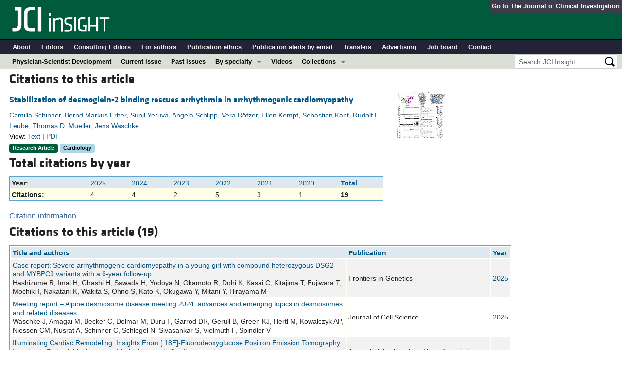

--- FILE ---
content_type: text/html; charset=utf-8
request_url: https://insight.jci.org/articles/view/130141/citations
body_size: 6947
content:
<!DOCTYPE html>
<!--[if lt IE 7]> <html lang='en' class='no-js lt-ie10 lt-ie9 lt-ie8 lt-ie7'> <![endif]-->
<!--[if IE 7]>    <html lang='en' class='no-js lt-ie10 lt-ie9 lt-ie8'> <![endif]-->
<!--[if IE 8]>    <html lang='en' class='no-js lt-ie10 lt-ie9'> <![endif]-->
<!--[if IE 9]>    <html lang='en' class='no-js lt-ie10'> <![endif]-->
<!--[if (gt IE 9)|!(IE)]><!--> <html lang='en' class='no-js'> <!--<![endif]-->
<head>
<meta charset='utf-8'>
<meta content='text/html; charset=UTF-8' http-equiv='Content-Type'>
<meta content='JCI Insight' name='AUTHOR'>
<!-- /Set the viewport width to device width for mobile -->
<meta content='width=device-width, initial-scale=1.0' name='viewport'>
<link href='/rss' rel='alternate' title='JCI Insight New Article RSS' type='application/rss+xml'>
<meta name="csrf-param" content="authenticity_token" />
<meta name="csrf-token" content="9Hw48MYAuQdysPrByNxKsnk1wNKWQ3_L7w5kpgU_r0FY8mCWxsUOxBF8OKwNqXAXNijhpA1aVakO_Ssx6lG7QQ" />


<meta name="DC.Format" content="text/html" />
<meta name="DC.Language" content="en" />
<meta content="Stabilization of desmoglein-2 binding rescues arrhythmia in arrhythmogenic cardiomyopathy" name="DC.Title" />
<meta content="10.1172/jci.insight.130141" name="DC.Identifier" />
<meta content="2020-05-07" name="DC.Date" />
<meta content="American Society for Clinical Investigation" name="DC.Publisher" />
<meta content="Camilla Schinner" name="DC.Contributor" />
<meta content="Bernd Markus Erber" name="DC.Contributor" />
<meta content="Sunil Yeruva" name="DC.Contributor" />
<meta content="Angela Schlipp" name="DC.Contributor" />
<meta content="Vera Rötzer" name="DC.Contributor" />
<meta content="Ellen Kempf" name="DC.Contributor" />
<meta content="Sebastian Kant" name="DC.Contributor" />
<meta content="Rudolf E. Leube" name="DC.Contributor" />
<meta content="Thomas D. Mueller" name="DC.Contributor" />
<meta content="Jens Waschke" name="DC.Contributor" />

<!-- / = favicon_link_tag favicon_filename -->
<title>
JCI Insight -
Citations to Stabilization of desmoglein-2 binding rescues arrhythmia in arrhythmogenic cardiomyopathy
</title>

<!--[if gt IE 8]><!--><link rel="stylesheet" href="/assets/application-668050a8d0bf9478e11c2e3dc5ba0dfc8ca2ff91a828ea6b67fee1d5c6a68e0a.css" media="all" /><!--<![endif]-->
<!--[if (lt IE 9)]>
<link rel="stylesheet" href="/assets/ie8/application-eaace3478372d5bd26b2d3d7b576fc0ef57f2a2f71d22fcc01162134be3ee4a1.css" media="all" />
<script src="/assets/ie8/ie8-head-e4cc6664a4e806f330a789c9756cfe50f1bb936ea97fe6e2dde7db04b3daa038.js"></script>
<![endif]-->

<style>
  @font-face {
    font-family: "klavika-bold";
    src: url("//df6sxcketz7bb.cloudfront.net/fonts/klavika/eot/KlavikaWebBasicBold.eot");
    src:
      url("//df6sxcketz7bb.cloudfront.net/fonts/klavika/eot/KlavikaWebBasicBold.eot?#iefix") format("embedded-opentype"),
      url("//df6sxcketz7bb.cloudfront.net/fonts/klavika/woff/KlavikaWebBasicBold.woff") format("woff");
  }
  @font-face {
    font-family: "klavika-regular";
    src: url("//df6sxcketz7bb.cloudfront.net/fonts/klavika/eot/KlavikaWebBasicRegular.eot");
    src:
      url("//df6sxcketz7bb.cloudfront.net/fonts/klavika/eot/KlavikaWebBasicRegular.eot?#iefix") format("embedded-opentype"),
      url("//df6sxcketz7bb.cloudfront.net/fonts/klavika/woff/KlavikaWebBasicRegular.woff") format("woff");
  }
  @font-face {
    font-family: "foundation-icons";
    src: url("//df6sxcketz7bb.cloudfront.net/fonts/foundation-icons-3/foundation-icons.eot");
    src: url("//df6sxcketz7bb.cloudfront.net/fonts/foundation-icons-3/foundation-icons.eot?#iefix") format("embedded-opentype"),
         url("//df6sxcketz7bb.cloudfront.net/fonts/foundation-icons-3/foundation-icons.woff") format("woff"),
         url("//df6sxcketz7bb.cloudfront.net/fonts/foundation-icons-3/foundation-icons.ttf") format("truetype"),
         url("//df6sxcketz7bb.cloudfront.net/fonts/foundation-icons-3/foundation-icons.svg#fontcustom") format("svg");
    font-weight: normal;
    font-style: normal;
  }
</style>

<script>
  //Google Tag Manager Data Layer
  //Values must be set before GTM tags are triggered
  window.dataLayer = window.dataLayer || [];
  window.dataLayer.push({
    'siteName': 'content-insight',
    'ipAddress': '3.17.65.101',
    'environment': 'production',
  });
</script>
<script src="/assets/vendor/modernizr-2f68aa04c7424c280c5bc9db8b68f7f6ff70bcd38254c5b89383eac8e89b1781.js"></script>
<script type='text/javascript'>
	var googletag = googletag || {};
	googletag.cmd = googletag.cmd || [];
	(function () {
		var gads = document.createElement('script');
		gads.async = true;
		gads.type = 'text/javascript';
		var useSSL = 'https:' == document.location.protocol;
		gads.src = (useSSL ? 'https:' : 'http:') + '//www.googletagservices.com/tag/js/gpt.js';
		var node = document.getElementsByTagName('script')[0];
		node.parentNode.insertBefore(gads, node);
	})();

	googletag.cmd.push(function () {

		// NOTE: This script manages google ads, more info at doc/GoogleAds.md
		
		var mapping = googletag.sizeMapping().addSize([800, 600], [300, 250]).addSize([640, 480], [260, 217]).build();
		var mapping2 = googletag.sizeMapping()
		   .addSize([1920, 1080], [728, 90])//All desktop like resolutions are set to 728x90
		   .addSize([800, 600], [728, 90])
		   .addSize([640, 480], [728, 90])
		   .addSize([0, 0], [320, 50]) //Smaller than 640x480 screens
		   .build();
		
		googletag.defineSlot('/82117132/insight-homepage-med-rectangle-left-col-top', [[300, 250],[260, 217]], 'insight-homepage-med-rectangle-left-col-top').defineSizeMapping(mapping).addService(googletag.pubads());

		googletag.defineSlot('/82117132/insight-article-interior-leaderboard-top', [[728, 90],[320, 50]], 'insight-article-interior-leaderboard-top').defineSizeMapping(mapping2).addService(googletag.pubads());
		googletag.defineSlot('/82117132/insight-article-interior-leaderboard-bottom', [728, 90], 'insight-article-interior-leaderboard-bottom').addService(googletag.pubads());
		googletag.defineSlot('/82117132/insight-article-interior-skyscraper-right-col', [160, 600], 'insight-article-interior-skyscraper-right-col').addService(googletag.pubads());
		googletag.defineSlot('/82117132/insight-interior-skyscraper-right-col', [160, 600], 'insight-interior-skyscraper-right-col').addService(googletag.pubads());

		// collapseEmptyDivs requires all slots be defined above.
		googletag.pubads().collapseEmptyDivs(true);
		googletag.enableServices();
	});
</script>

</head>

<body class='' id='citations_controller'>
<div class='off-canvas-wrap' data-offcanvas=''>
<div class='inner-wrap'>
<div class='fixed show-for-large-up'>
<div class='row menu-align' id='logo-bar'>
<div class='small-12 columns'>
<div class='cross-journal-container'>
Go to
<a href='http://www.jci.org'>The Journal of Clinical Investigation</a>
</div>
<a href="/"><img src="/assets/common/insight-white-on-transparent.20160208-0ce7c11085a7b0f6aa8029aca307bb56c445f25824aee58a72026601bab3efca.png" /></a>
</div>
</div>

<div class='row menu-align' id='journal-bar'>
<div class='small-12 columns'>
<ul class='inline-list'>
<li><a href="/kiosks/about">About</a></li>
<li><a href="/kiosks/editorial-board">Editors</a></li>
<li><a href="/kiosks/about/consulting-editors">Consulting Editors</a></li>
<li><a href="/kiosks/authors">For authors</a></li>
<li><a href="/kiosks/ethics">Publication ethics</a></li>
<li><a href="/kiosks/connect">Publication alerts by email</a></li>
<li><a href="/kiosks/transfers">Transfers</a></li>
<li><a href="/kiosks/advertise">Advertising</a></li>
<li><a href="https://the-asci.org/controllers/asci/JobBoard.php">Job board</a></li>
<li><a href="/kiosks/contact">Contact</a></li>

</ul>
</div>
</div>

<div id='content-bar'>
<nav class='top-bar' data-topbar=''>
<section class='top-bar-section'>
<ul class='left'>
<li class='not-click'>
<a href="/collections/topic/physician-scientist-development">Physician-Scientist Development</a>
</li>
<li class='not-click'>
<a id="topmenu_current_issue" href="/current">Current issue</a>
</li>
<li class='not-click'>
<a href="/archive">Past issues</a>
</li>
<li class='has-dropdown not-click'>
<a>By specialty</a>
<ul class='dropdown'>
<li><a href="/tags/64">COVID-19</a></li>
<li><a href="/tags/15">Cardiology</a></li>
<li><a href="/tags/25">Immunology</a></li>
<li><a href="/tags/28">Metabolism</a></li>
<li><a href="/tags/31">Nephrology</a></li>
<li><a href="/tags/33">Oncology</a></li>
<li><a href="/tags/36">Pulmonology</a></li>
<li><a href="/specialties">All ...</a></li>
</ul>
</li>
<li class='not-click'>
<a href="/videos">Videos</a>
</li>
<li class='has-dropdown not-click'>
<a>Collections</a>
<ul class='dropdown'>
<li><a href="/in-press-preview">In-Press Preview</a></li>
<li><a href="/tags/44">Resource and Technical Advances</a></li>
<li><a href="/tags/70">Clinical Research and Public Health</a></li>
<li><a href="/tags/69">Research Letters</a></li>
<li><a href="/tags/2">Editorials</a></li>
<li><a href="/tags/53">Perspectives</a></li>
<li><a href="/collections/topic/physician-scientist-development">Physician-Scientist Development</a></li>
<li><a href="/tags/50">Reviews</a></li>
<li><a href="/top_articles">Top read articles</a></li>

</ul>
</li>
</ul>
<ul class='right'>
<li class='has-form'>
<div id='search-area'>
<form action="/search/results" accept-charset="UTF-8" method="get"><input type="text" name="q" id="q" value="" placeholder="Search JCI Insight" />
<input type="image" src="/assets/search-black-ba9b554d6f74b1c93d6e6ab71d1c9830c18a20fc6b7e72393f136f5d875141ac.png" value="" />
</form></div>
</li>
</ul>
</section>
</nav>
</div>

</div>
<!--[if gt IE 8]><!--><nav class='tab-bar hide-for-large-up fixed' id='small-navbar'>
<section class='left-small'>
<a class='left-off-canvas-toggle menu-icon'>
<span></span>
</a>
</section>
<section class='middle tab-bar-section'>
<h1 class='title'><a href="/"><img src="/assets/common/insight-white-on-transparent-small-95243687ec82b675b9c32221daf5c12e1a28a1335a691d7211cef0f0333280d9.png" /></a></h1>
</section>
</nav>
<aside class='left-off-canvas-menu'>
<ul class='off-canvas-list'>
<li>
<label>JCI Insight</label>
</li>
<li><form action="/search/results" accept-charset="UTF-8" method="get"><div class='row collapse' id='search-div-offcanvas'>
<div class='small-8 columns'>
<input name='q' placeholder='Search the JCI Insight' type='text'>
</div>
<div class='small-4 columns'>
<input type="image" src="/assets/common/search-white-530f3f95b9080d73eba51eaeffdf1a3922af42ccc277a2d1d987b8aa24423c96.png" id="search-icon-offcanvas" />
</div>
</div>
</form></li>
<li><a id="offcanvas_current_issue" href="/current">Current issue</a></li>
<li><a href="/archive">Past issues</a></li>
<li><a href="/specialties">Specialties</a></li>
<li>
<label>Collections</label>
</li>
<li><a href="/in-press-preview">In-Press Preview</a></li>
<li><a href="/tags/44">Resource and Technical Advances</a></li>
<li><a href="/tags/70">Clinical Research and Public Health</a></li>
<li><a href="/tags/69">Research Letters</a></li>
<li><a href="/tags/2">Editorials</a></li>
<li><a href="/tags/53">Perspectives</a></li>
<li><a href="/collections/topic/physician-scientist-development">Physician-Scientist Development</a></li>
<li><a href="/tags/50">Reviews</a></li>
<li><a href="/top_articles">Top read articles</a></li>

<li>
<label>Journal Details</label>
</li>
<li><a href="/kiosks/about">About</a></li>
<li><a href="/kiosks/editorial-board">Editors</a></li>
<li><a href="/kiosks/about/consulting-editors">Consulting Editors</a></li>
<li><a href="/kiosks/authors">For authors</a></li>
<li><a href="/kiosks/ethics">Publication ethics</a></li>
<li><a href="/kiosks/connect">Publication alerts by email</a></li>
<li><a href="/kiosks/transfers">Transfers</a></li>
<li><a href="/kiosks/advertise">Advertising</a></li>
<li><a href="https://the-asci.org/controllers/asci/JobBoard.php">Job board</a></li>
<li><a href="/kiosks/contact">Contact</a></li>

</ul>
</aside>
<a class='exit-off-canvas'></a><!--<![endif]-->



<!--[if (lt IE 9)]>
<div class='alert-box info' data-alert=''>
Please note that the JCI Insight no longer supports your version of Internet Explorer. We recommend upgrading to the latest version of
<a href="http://windows.microsoft.com/en-us/internet-explorer/download-ie">Internet Explorer</a>,
<a href="https://www.google.com/chrome/browser/desktop/index.html">Google Chrome</a>, or
<a href="https://www.mozilla.org/en-US/firefox/new/">Firefox</a>
<a class='close' href='#'>&times;</a>
</div>
<![endif]-->

<div class='row content-wrapper'>
<div class='small-12 columns'>
<div class='menu-align'>
<div class='row'>
<div class='large-10 medium-9 small-12 columns'>

<div class='row'>
<div class='small-12 columns'>
<h3>
Citations to this article
</h3>
</div>
</div>
<div class='row'>
<div class='small-12 columns'>
<div class='row'>
<div class='small-12 medium-9 columns'>
<div class='row'>
<div class='small-12 columns'>
<h5 class='article-title' style='display: inline-block;'><a href="/articles/view/130141">Stabilization of desmoglein-2 binding rescues arrhythmia in arrhythmogenic cardiomyopathy</a></h5>
</div>
</div>
<div class='row'>
<div class='small-12 columns article-metadata'>
<a class="show-for-small" href="/articles/view/130141">Camilla Schinner, Bernd Markus Erber, Sunil Yeruva, Angela Schlipp, Vera Rötzer, Ellen Kempf, Sebastian Kant, Rudolf E. Leube, Thomas D. Mueller, Jens Waschke</a>
<a class='hide-for-small show-more' data-reveal-id='article2507-more' href='#'>
<div class='article-authors'>
Camilla Schinner, Bernd Markus Erber, Sunil Yeruva, Angela Schlipp, Vera Rötzer, Ellen Kempf, Sebastian Kant, Rudolf E. Leube, Thomas D. Mueller, Jens Waschke
</div>
</a>
<div class='row'>
<div class='small-12 columns article-links'>
View:
<a href="/articles/view/130141">Text</a>
|
<a href="/articles/view/130141/pdf">PDF</a>
</div>
</div>
<div class='row'>
<div class='small-12 columns'>
<a href="/tags/1"><span class='label-article-type'>
Research Article
</span>
</a><a href="/tags/15"><span class='label-specialty'>
Cardiology
</span>
</a><span class='altmetric-embed' data-badge-popover='bottom' data-badge-type='2' data-doi='10.1172/jci.insight.130141' data-hide-no-mentions='true'></span>
</div>
</div>
</div>
</div>
</div>
<div class='medium-3 hide-for-small columns'>
<a href='https://insight.jci.org/articles/view/130141/figure/1' ref='group' title='Dsg2-LP reduces arrhythmias in perfused AC-like mouse hearts. (A) Modeling of the potential cis interaction between 2 Dsg2 extracellular 1 domains (EC1s). Dashed line indicates 2-fold symmetry axis of the 2 EC1s. (B) Structure of the monomeric peptide (Dsg2-IP) fitted to the EC1 of Dsg2. Residues potentially in contact with the peptide are shown as sticks and numbered in 3-letter code accordingly. (C) Magnification of B. Dsg2-IP shown; C atoms colored in cyan. Interface residues located on the central β-sheet are shown as sticks with C atoms colored in green. (D and F) Representative time course of duration of R-R intervals of perfused hearts from Pg-KO mice with AC-like phenotype under baseline conditions and after addition of Dsg2-LP. Every dot indicates the duration of 1 beat-to-beat interval plotted against perfusion time. VE-Cad-LP served as peptide control. Right panel shows representative ECG traces from indicated time points. (E and G) Analysis of SDNN derived from Pg-KO hearts treated as described in D and F. (H and I) Representative time course of duration of R-R intervals with analysis of the SDNN of perfused hearts from WT mice under baseline conditions and after addition of Dsg2-LP (n = 5 mice for Dsg-LP and Pg-KO and WT; n = 3 mice for VE-Cad-LP) n.s., P ≥ 0.05, *P &lt; 0.05. Two-tailed paired Student’s t test with 95% confidence level was performed. Black lines indicate paired values.'>
<img src='//df6sxcketz7bb.cloudfront.net/manuscripts/130000/130141/small/jci.insight.130141.f1.gif'>
</a>
</div>
</div>
<div class='reveal-modal xlarge' data-reveal='' id='article2507-more'>
<div class='row'>
<div class='small-12 columns'>
<h4><a href="/articles/view/130141">Stabilization of desmoglein-2 binding rescues arrhythmia in arrhythmogenic cardiomyopathy</a></h4>
</div>
<div class='small-12 columns'>
<ul class='button-group'>
<li><a class="button tiny" href="/articles/view/130141">Text</a></li>
<li><a class="button tiny" href="/articles/view/130141/pdf">PDF</a></li>
</ul>
</div>
<div class='small-12 columns'>
<h5>Abstract</h5>
</div>
<div class='small-12 columns'>
<p>Arrhythmogenic cardiomyopathy (AC) is a genetic disease causing arrhythmia and sudden cardiac death with only symptomatic therapy available at present. Mutations of desmosomal proteins, including desmoglein-2 (Dsg2) and plakoglobin (Pg), are the major cause of AC and have been shown to lead to impaired gap junction function. Recent data indicated the involvement of anti-Dsg2 autoantibodies in AC pathogenesis. We applied a peptide to stabilize Dsg2 binding similar to a translational approach to pemphigus, which is caused by anti-desmoglein autoantibodies. We provide evidence that stabilization of Dsg2 binding by a linking peptide (Dsg2-LP) is efficient to rescue arrhythmia in an AC mouse model immediately upon perfusion. Dsg2-LP, designed to cross-link Dsg2 molecules in proximity to the known binding pocket, stabilized Dsg2-mediated interactions on the surface of living cardiomyocytes as revealed by atomic force microscopy and induced Dsg2 oligomerization. Moreover, Dsg2-LP rescued disrupted cohesion induced by siRNA-mediated Pg or Dsg2 depletion or l-tryptophan, which was applied to impair overall cadherin binding. Dsg2-LP rescued connexin-43 mislocalization and conduction irregularities in response to impaired cardiomyocyte cohesion. These results demonstrate that stabilization of Dsg2 binding by Dsg2-LP can serve as a novel approach to treat arrhythmia in patients with AC.</p>
</div>
<div class='small-12 columns'>
<h5>Authors</h5>
</div>
<div class='small-12 columns'>
<p>Camilla Schinner, Bernd Markus Erber, Sunil Yeruva, Angela Schlipp, Vera Rötzer, Ellen Kempf, Sebastian Kant, Rudolf E. Leube, Thomas D. Mueller, Jens Waschke</p>
</div>
</div>
<a class='close-reveal-modal'>&#215;</a>
</div>

</div>
</div>
<div class='row'>
<div class='small-12 columns'>
<div id='citations-by-year'>
<br>
Loading citation information...
<img src="/assets/indicator-61c92d7ffd90d1ff3c48aa04f986c168e2669ea15f6b6e8e9f4fd17f0aea28e0.gif" />
</br>
</div>
<div id='citations-list'></div>
</div>
</div>

</div>
<div class='large-2 medium-3 hide-for-small columns' style='padding: 12px 9px 12px 9px;'>
<div style='width:100%; text-align: center;'>
<div id='insight-interior-skyscraper-right-col'>
<span class='secondary label'>Advertisement</span>
<script>
  try {
    googletag.cmd.push(function () {
      googletag.display('insight-interior-skyscraper-right-col');
    });
  } catch(e){}
</script>
</div>
</div>

</div>
</div>
</div>

</div>
</div>
</div>
<div id='footer'>
<div class='row panel-padding'>
<div class='small-6 columns'>
<div id='social-links'>
<a onclick="trackOutboundLink(&#39;/twitter?ref=footer&#39;);" href="/twitter"><img title="Twitter" src="/assets/social/twitter-round-blue-78025a92064e3594e44e4ccf5446aefeafba696cd3c8e4a7be1850c7c9f62aba.png" /></a>
<a onclick="trackOutboundLink(&#39;/facebook?ref=footer&#39;);" href="/facebook"><img title="Facebook" src="/assets/social/facebook-round-blue-2787910d46dcbdbee4bd34030fee044e5a77cfda2221af9191d437b2f5fadeb1.png" /></a>
<a href="/rss"><img title="RSS" src="/assets/social/rss-round-color-6f5fa8e93dc066ee4923a36ba6a7cb97d53c5b77de78a2c7b2a721adc603f342.png" /></a>
</div>

<br>
Copyright &#169; 2026
<a href="http://www.the-asci.org">American Society for Clinical Investigation</a>
<br>
ISSN 2379-3708
</div>
<div class='small-6 columns'>
<div class='row'>
<div class='small-12 columns'>
<h4 class='notices-signup'>Sign up for email alerts</h4>
<form action='https://notices.jci.org/subscribers/new' method='get'>
<input name='utm_source' type='hidden' value='insight'>
<input name='utm_medium' type='hidden' value='web'>
<input name='utm_campaign' type='hidden' value='email_signup'>
<input name='utm_content' type='hidden' value='footer'>
<div class='row'>
<div class='small-12 medium-9 columns'>
<input name='email_address' placeholder='Your email address' required type='text'>
</div>
<div class='small-12 medium-3 columns'>
<input class='button tiny orange' type='submit' value='Sign up'>
</div>
</div>
</form>
</div>
</div>

</div>
</div>
</div>

</div>
<!--[if gt IE 8]><!--><script src="/assets/application-27f18b5fe3b7302e5b3e3c6d7cf9bb3f54759fad32679209f5aef429b89f3aef.js"></script><!--<![endif]-->
<!--[if (lt IE 9)]>
<script src="/assets/ie8/application-8c033a599105d459c98ea08bf9ef15e25d3fed26e913e4a8de4a5101d04025fd.js"></script>
<![endif]-->
<script src="//s7.addthis.com/js/300/addthis_widget.js#pubid=ra-4d8389db4b0bb592" async="async"></script>
<script src="//d1bxh8uas1mnw7.cloudfront.net/assets/embed.js" async="async"></script>

<script>
  $(document).ready(function() {
  	display_citations_by_year("130141", "");
  	display_citation_list("130141", "", "1");
  });
</script>

<!--[if lt IE 9]>
<script src="/assets/ie8/ie8-1af1fadfa0df4a7f5fcf8fc444742398e0579e1d8aede97903d74bad8167eb5f.js"></script>
<![endif]-->

</body>
</html>


--- FILE ---
content_type: text/html; charset=utf-8
request_url: https://www.google.com/recaptcha/api2/aframe
body_size: 182
content:
<!DOCTYPE HTML><html><head><meta http-equiv="content-type" content="text/html; charset=UTF-8"></head><body><script nonce="ThbFlzFvhijf7cTvFixgcw">/** Anti-fraud and anti-abuse applications only. See google.com/recaptcha */ try{var clients={'sodar':'https://pagead2.googlesyndication.com/pagead/sodar?'};window.addEventListener("message",function(a){try{if(a.source===window.parent){var b=JSON.parse(a.data);var c=clients[b['id']];if(c){var d=document.createElement('img');d.src=c+b['params']+'&rc='+(localStorage.getItem("rc::a")?sessionStorage.getItem("rc::b"):"");window.document.body.appendChild(d);sessionStorage.setItem("rc::e",parseInt(sessionStorage.getItem("rc::e")||0)+1);localStorage.setItem("rc::h",'1769490557540');}}}catch(b){}});window.parent.postMessage("_grecaptcha_ready", "*");}catch(b){}</script></body></html>

--- FILE ---
content_type: text/javascript; charset=utf-8
request_url: https://insight.jci.org/citations/130141/by_year
body_size: 1021
content:
if(6 > 0) {
	$("#citations-by-year").html("<h3>\n  Total citations by year\n<\/h3>\n<div id=\"citations-by-year\">\n  <table>\n	 <tr class=\"years\">\n		<th>Year:<\/th>\n		  <td><a href=\"/articles/view/130141/citations/year/2025\">2025<\/a><\/td>\n		  <td><a href=\"/articles/view/130141/citations/year/2024\">2024<\/a><\/td>\n		  <td><a href=\"/articles/view/130141/citations/year/2023\">2023<\/a><\/td>\n		  <td><a href=\"/articles/view/130141/citations/year/2022\">2022<\/a><\/td>\n		  <td><a href=\"/articles/view/130141/citations/year/2021\">2021<\/a><\/td>\n		  <td><a href=\"/articles/view/130141/citations/year/2020\">2020<\/a><\/td>\n		<th><a href=\"/articles/view/130141/citations\">Total<\/a><\/th>\n	 <\/tr>\n	 <tr class=\"citations\">\n		<th>Citations:<\/th>\n		  <td>4<\/td>\n		  <td>4<\/td>\n		  <td>2<\/td>\n		  <td>5<\/td>\n		  <td>3<\/td>\n		  <td>1<\/td>\n		<th>19<\/th>\n	 <\/tr>\n  <\/table>\n<\/div>\n<div style=\"clear:left;\"><\/div>");	
}
else
{
	$("#citations-by-year").html("");
}


--- FILE ---
content_type: text/javascript; charset=utf-8
request_url: https://insight.jci.org/citations/130141/list?year=&page=1
body_size: 11066
content:
if (19 > 0)
{
	$("#citations-list").html("<span onclick=\"showBox(this);\" style=\"padding-right: 4px; margin-top:5px; color: rgb(51, 102, 153);\" class=\"AbstractLink_open\" id=\"citedby_note-\">Citation information<\/span>\n<div style=\"display:none;\" id=\"citedby_note-Show\">\n  <div><img src=\"/assets/abstract_arrow-0d7c8c8dedd67ded5327d7e1097b30c915b15a8c94798289bff1b089e84db736.gif\" /><\/div>\n  <div class=\"floating-abstract-dropdown\">\n	 This citation data is accumulated from <a href=\'http://crossref.org/05researchers/index.html\' target=\"_blank\">CrossRef<\/a>, which receives citation information from participating publishers, including this journal.\n	 Not all publishers participate in CrossRef, so this information is not comprehensive.\n	 Additionally, data may not reflect the most current citations to this article,\n	 and the data may differ from citation information available from other sources\n	 (for example, Google Scholar, Web of Science, and Scopus).\n  <\/div>\n<\/div>\n\n<h3>\n	Citations to this article\n	\n	 (19)\n<\/h3>\n\n<div id=\"citations\">\n	<table id=\"citation_list_table\" class=\"sortable\">\n		<tr>\n			<th>Title and authors<\/th>\n			<th>Publication<\/th>\n			<th>Year<\/th>\n		<\/tr>\n			<tr class=\"odd\">\n				<td>\n						<a target=\'xrefwindow\' class=\'cited_by\' href=\"https://doi.org/10.3389/fgene.2025.1545561\">Case report: Severe arrhythmogenic cardiomyopathy in a young girl with compound heterozygous DSG2 and MYBPC3 variants with a 6-year follow-up<\/a>\n					<br/>\n					Hashizume R, Imai H, Ohashi H, Sawada H, Yodoya N, Okamoto R, Dohi K, Kasai C, Kitajima T, Fujiwara T, Mochiki I, Nakatani K, Wakita S, Ohno S, Kato K, Okugawa Y, Mitani Y, Hirayama M\n				<\/td>\n				<td>\n					Frontiers in Genetics\n				<\/td>\n				<td><a href=\"/articles/view/130141/citations/year/2025\">2025<\/a><\/td>\n			<\/tr>\n			<tr class=\"even\">\n				<td>\n						<a target=\'xrefwindow\' class=\'cited_by\' href=\"https://doi.org/10.1242/jcs.263796\">Meeting report – Alpine desmosome disease meeting 2024: advances and emerging topics in desmosomes and related diseases<\/a>\n					<br/>\n					Waschke J, Amagai M, Becker C, Delmar M, Duru F, Garrod DR, Gerull B, Green KJ, Hertl M, Kowalczyk AP, Niessen CM, Nusrat A, Schinner C, Schlegel N, Sivasankar S, Vielmuth F, Spindler V\n				<\/td>\n				<td>\n					Journal of Cell Science\n				<\/td>\n				<td><a href=\"/articles/view/130141/citations/year/2025\">2025<\/a><\/td>\n			<\/tr>\n			<tr class=\"odd\">\n				<td>\n						<a target=\'xrefwindow\' class=\'cited_by\' href=\"https://doi.org/10.1161/jaha.124.038331\">Illuminating Cardiac Remodeling: Insights From [ 18F]‐Fluorodeoxyglucose Positron Emission Tomography Imaging in Plakoglobin‐Associated Arrhythmogenic Cardiomyopathy<\/a>\n					<br/>\n					Williams T, Groß R, Arias\\u2010Loza A, Nordbeck P, Noerpel M, Cirnu A, Kimmel L, Ashour D, Ramos G, Waschke J, Higuchi T, Gerull B\n				<\/td>\n				<td>\n					Journal of the American Heart Association: Cardiovascular and Cerebrovascular Disease\n				<\/td>\n				<td><a href=\"/articles/view/130141/citations/year/2025\">2025<\/a><\/td>\n			<\/tr>\n			<tr class=\"even\">\n				<td>\n						<a target=\'xrefwindow\' class=\'cited_by\' href=\"https://doi.org/10.1186/s13287-025-04755-y\">Apremilast improves cardiomyocyte cohesion and arrhythmia in different models for arrhythmogenic cardiomyopathy<\/a>\n					<br/>\n					Stangner K, Dervishi O, Kuhnert J, Wendt C, Pathak S, Shoykhet M, Olivares-Florez S, Moztarzadeh S, Opsteen J, Wohlfarth NL, Biller R, Graf E, Westphal DS, Williams T, Gerull B, Šarić T, Yeruva S, Waschke J\n				<\/td>\n				<td>\n					Stem Cell Research &amp; Therapy\n				<\/td>\n				<td><a href=\"/articles/view/130141/citations/year/2025\">2025<\/a><\/td>\n			<\/tr>\n			<tr class=\"odd\">\n				<td>\n						<a target=\'xrefwindow\' class=\'cited_by\' href=\"https://doi.org/10.1016/j.heliyon.2024.e28462\">Focus on pemphigus treatment publications: A bibliometric and visual analysis (1992–2022)<\/a>\n					<br/>\n					Wang X, Huang C, Li W, Hong Y\n				<\/td>\n				<td>\n					Heliyon\n				<\/td>\n				<td><a href=\"/articles/view/130141/citations/year/2024\">2024<\/a><\/td>\n			<\/tr>\n			<tr class=\"even\">\n				<td>\n						<a target=\'xrefwindow\' class=\'cited_by\' href=\"https://doi.org/10.1093/biomethods/bpae027\">Macro-based collagen quantification and segmentation in picrosirius red-stained heart sections using light microscopy<\/a>\n					<br/>\n					Kammerer J, Cirnu A, Williams T, Hasselmeier M, Nörpel M, Chen R, Gerull B\n				<\/td>\n				<td>\n					\n				<\/td>\n				<td><a href=\"/articles/view/130141/citations/year/2024\">2024<\/a><\/td>\n			<\/tr>\n			<tr class=\"odd\">\n				<td>\n						<a target=\'xrefwindow\' class=\'cited_by\' href=\"https://doi.org/10.3390/biomedicines12050985\">Endurance Training Provokes Arrhythmogenic Right Ventricular Cardiomyopathy Phenotype in Heterozygous Desmoglein-2 Mutants: Alleviation by Preload Reduction<\/a>\n					<br/>\n					Fabritz L, Fortmueller L, Gehmlich K, Kant S, Kemper M, Kucerova D, Syeda F, Faber C, Leube RE, Kirchhof P, Krusche CA\n				<\/td>\n				<td>\n					Biomedicines\n				<\/td>\n				<td><a href=\"/articles/view/130141/citations/year/2024\">2024<\/a><\/td>\n			<\/tr>\n			<tr class=\"even\">\n				<td>\n						<a target=\'xrefwindow\' class=\'cited_by\' href=\"https://doi.org/10.1038/s41598-024-68493-6\">Adhesion of pancreatic tumor cell clusters by desmosomal molecules enhances early liver metastases formation.<\/a>\n					<br/>\n					Dietrich N, Castellanos-Martinez R, Kemmling J, Heuser A, Schnoor M, Schinner C, Spindler V\n				<\/td>\n				<td>\n					Scientific Reports\n				<\/td>\n				<td><a href=\"/articles/view/130141/citations/year/2024\">2024<\/a><\/td>\n			<\/tr>\n			<tr class=\"odd\">\n				<td>\n						<a target=\'xrefwindow\' class=\'cited_by\' href=\"https://doi.org/10.3389/fcell.2023.1021595\">Cardiomyocyte cohesion is increased after ADAM17 inhibition<\/a>\n					<br/>\n					Shoykhet M, Waschke J, Yeruva S\n				<\/td>\n				<td>\n					Frontiers in Cell and Developmental Biology\n				<\/td>\n				<td><a href=\"/articles/view/130141/citations/year/2023\">2023<\/a><\/td>\n			<\/tr>\n			<tr class=\"even\">\n				<td>\n						<a target=\'xrefwindow\' class=\'cited_by\' href=\"https://doi.org/10.1007/s12015-023-10615-0\">Arrhythmogenic Cardiomyopathy: from Preclinical Models to Genotype-phenotype Correlation and Pathophysiology.<\/a>\n					<br/>\n					Fan X, Yang G, Duru F, Grilli M, Akin I, Zhou X, Saguner AM, Ei-Battrawy I\n				<\/td>\n				<td>\n					Stem Cell Reviews and Reports\n				<\/td>\n				<td><a href=\"/articles/view/130141/citations/year/2023\">2023<\/a><\/td>\n			<\/tr>\n			<tr class=\"odd\">\n				<td>\n						<a target=\'xrefwindow\' class=\'cited_by\' href=\"https://doi.org/10.1146/annurev-pathol-042320-092912\">Desmosomal Cadherins in Health and Disease<\/a>\n					<br/>\n					M Hegazy, A Perl, S Svoboda, K Green\n				<\/td>\n				<td>\n					Annual review of pathology\n				<\/td>\n				<td><a href=\"/articles/view/130141/citations/year/2022\">2022<\/a><\/td>\n			<\/tr>\n			<tr class=\"even\">\n				<td>\n						<a target=\'xrefwindow\' class=\'cited_by\' href=\"https://doi.org/10.1016/j.bpj.2022.02.023\">Desmoglein 2 can undergo Ca2+-dependent interactions with both desmosomal and classical cadherins including E-cadherin and N-cadherin<\/a>\n					<br/>\n					M Fuchs, D Kugelmann, N Schlegel, F Vielmuth, J Waschke\n				<\/td>\n				<td>\n					Biophysical Journal\n				<\/td>\n				<td><a href=\"/articles/view/130141/citations/year/2022\">2022<\/a><\/td>\n			<\/tr>\n			<tr class=\"odd\">\n				<td>\n						<a target=\'xrefwindow\' class=\'cited_by\' href=\"https://doi.org/10.1152/ajpheart.00562.2021\">Understanding the molecular basis of cardiomyopathy<\/a>\n					<br/>\n					M Bang, J Bogomolovas, J Chen\n				<\/td>\n				<td>\n					American journal of physiology. Heart and circulatory physiology\n				<\/td>\n				<td><a href=\"/articles/view/130141/citations/year/2022\">2022<\/a><\/td>\n			<\/tr>\n			<tr class=\"even\">\n				<td>\n						<a target=\'xrefwindow\' class=\'cited_by\' href=\"https://doi.org/10.1016/j.bpj.2022.02.007\">Elastic versus brittle mechanical responses predicted for dimeric cadherin complexes<\/a>\n					<br/>\n					B Neel, C Nisler, S Walujkar, R Araya-Secchi, M Sotomayor\n				<\/td>\n				<td>\n					Biophysical Journal\n				<\/td>\n				<td><a href=\"/articles/view/130141/citations/year/2022\">2022<\/a><\/td>\n			<\/tr>\n			<tr class=\"odd\">\n				<td>\n						<a target=\'xrefwindow\' class=\'cited_by\' href=\"https://doi.org/10.1111/joa.13634\">Structure and regulation of desmosomes in intercalated discs: Lessons from epithelia<\/a>\n					<br/>\n					Yeruva S, Waschke J\n				<\/td>\n				<td>\n					Journal of Anatomy\n				<\/td>\n				<td><a href=\"/articles/view/130141/citations/year/2022\">2022<\/a><\/td>\n			<\/tr>\n			<tr class=\"even\">\n				<td>\n						<a target=\'xrefwindow\' class=\'cited_by\' href=\"https://doi.org/10.1007/s11897-021-00532-z\">Insights Into Genetics and Pathophysiology of Arrhythmogenic Cardiomyopathy<\/a>\n					<br/>\n					B Gerull, A Brodehl\n				<\/td>\n				<td>\n					Current Heart Failure Reports\n				<\/td>\n				<td><a href=\"/articles/view/130141/citations/year/2021\">2021<\/a><\/td>\n			<\/tr>\n			<tr class=\"odd\">\n				<td>\n						<a target=\'xrefwindow\' class=\'cited_by\' href=\"https://doi.org/10.3389/fcell.2021.657456\">Visualization and Identification of Bioorthogonally Labeled Exosome Proteins Following Systemic Administration in Mice<\/a>\n					<br/>\n					E Zhang, Y Liu, C Han, C Fan, L Wang, W Chen, Y Du, D Han, B Arnone, S Xu, Y Wei, J Mobley, G Qin\n				<\/td>\n				<td>\n					Frontiers in Cell and Developmental Biology\n				<\/td>\n				<td><a href=\"/articles/view/130141/citations/year/2021\">2021<\/a><\/td>\n			<\/tr>\n			<tr class=\"even\">\n				<td>\n						<a target=\'xrefwindow\' class=\'cited_by\' href=\"https://doi.org/10.1038/s41598-021-00996-y\">Desmoglein 2 regulates cardiogenesis by restricting hematopoiesis in the developing murine heart<\/a>\n					<br/>\n					H Moazzen, K Venger, S Kant, RE Leube, CA Krusche\n				<\/td>\n				<td>\n					Scientific Reports\n				<\/td>\n				<td><a href=\"/articles/view/130141/citations/year/2021\">2021<\/a><\/td>\n			<\/tr>\n			<tr class=\"odd\">\n				<td>\n						<a target=\'xrefwindow\' class=\'cited_by\' href=\"https://doi.org/10.1007/s00395-020-0805-3\">The inotropic agent digitoxin strengthens desmosomal adhesion in cardiac myocytes in an ERK1/2-dependent manner<\/a>\n					<br/>\n					C Schinner, S Olivares-Florez, A Schlipp, S Trenz, M Feinendegen, H Flaswinkel, E Kempf, DT Egu, S Yeruva, J Waschke\n				<\/td>\n				<td>\n					Basic Research in Cardiology\n				<\/td>\n				<td><a href=\"/articles/view/130141/citations/year/2020\">2020<\/a><\/td>\n			<\/tr>\n	<\/table>\n\n	<p>\n	<center>\n		\n	<\/center>\n	<\/p>\n<\/div>\n");
}
else
{
	$("#citations-list").html("No citations were found.");
}
